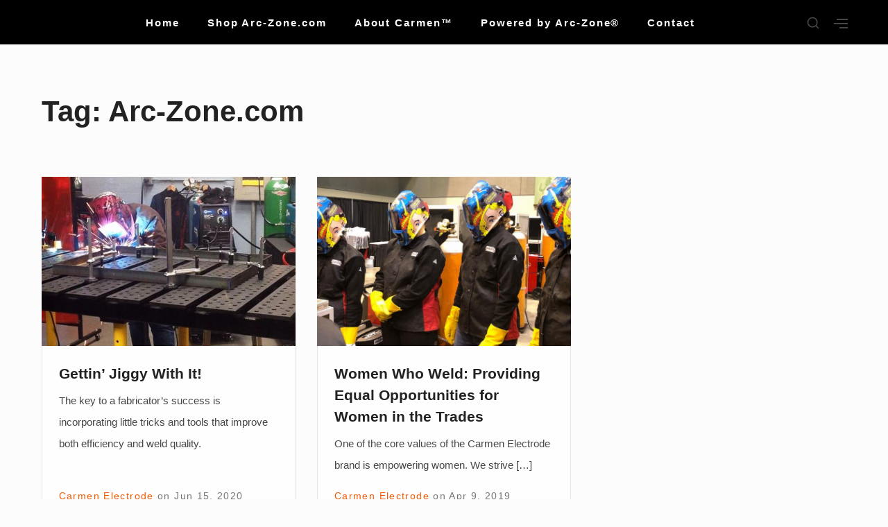

--- FILE ---
content_type: text/css
request_url: https://blog.arc-zone.com/carmenelectrode/wp-content/plugins/cforms2/styling/fancy_white.css?ver=15.0.7
body_size: 1254
content:
@import url(../cforms-common.css);

/*                                                    */
/*  main 'top-level' form elements                    */
/*                                                    */

.cform {
    width: 450px;
}

.cform fieldset {
    margin-top:20px;
    padding:4px 0 10px 0;
    border:0 solid #adadad;
    border-left-color:#ececec;
    border-top-color:#ececec;
    background:none;
}

.cform legend {
    margin-left:10px;
    padding: 0 2px;
    font:normal 20px monospace;
    color:#666666;
    letter-spacing:5px;
}

ol.cf-ol {
    margin:0!important;
    padding:10px 0 0!important;
}
ol.cf-ol li {
    background:none!important;
    margin:0 10px!important;
    padding:0;
    list-style:none!important;
    text-align:left;
    line-height:1.3em;
    font:normal 12px monospace;
}


/*                                                    */
/* just for text-only fields (no input)               */
/*                                                    */

ol.cf-ol li.textonly {
    letter-spacing:2px;
    margin:6px 0 !important;
    padding:3px 0;
    text-align:center;
}


/*                                                    */
/* global definitions for field labels                */
/*                                                    */

.cform label {
    width:200px;
    margin:0 10px 0 0;
    text-align:left;
    font-size: 10px;
    display:block;
    color:#888888;
    background:none;
    padding:2px;
    font:normal 12px monospace;
}

label.cf-before {
    display:inline-block;
    margin:4px 5px 0 0;
}

label.cf-before span{
    width:200px;
    display:block;
}

label.cf-after {
    display:inline-block;
    margin:4px 19px 0 4px;
    text-align:left;
    width:90px;
}

label.cf-after span {
    width:90px;
    display:block;
}

label.cf-group-after {
    display:inline-block;
    margin:4px 6px 0 4px;
    width:105px;
    text-align:left;
}
label.cf-group-after span {
    width:105px;
    display:block;
}

/*                                                    */
/*   FORM FIELDS general formatting                   */
/*                                                    */

.cform input,
.cform textarea,
.cform select {
    margin:0 0 8px 0;
    border:none;
    vertical-align:top;
    font:normal 12px monospace;
    letter-spacing:1px;
}

.cform textarea,
.cform input {
    padding:2px 10px 12px;
    border-top: 1px solid #f0f0f0;
    background:url(fancy_white_inp_bg.png) no-repeat bottom left;
    width:400px;
}
.cform select {
    padding:4px;
    background:white;
    border:1px solid #f0f0f0;
    width:420px;
}

.cform select.cfselectmulti {
    height:6.5em;
}

.cform textarea {
    font-family: monospace;
    font-size: 0.9em;
    height: 6em;
    overflow:auto;
}

/*                                                    */
/*   radio button title                               */
/*                                                    */

ol.cf-ol li.cf-box-title {
    letter-spacing:2px;
    margin:12px 0 4px 10px!important;
    color:#888888;
}

/*                                                    */
/*   check boxes                                      */
/*                                                    */

input.cf-box-a,
input.cf-box-b {
    margin:3px 0 0 0;
    width:16px;
    height:22px;
    border:none!important;
    background:none!important;
}


/*                                                    */
/* check box groups                                   */
/*                                                    */

ol.cf-ol li.cf-box-group {
    padding: 0 0 12px 0;
}


/*                                                    */
/* formatting for text:  "(required)"  & other        */
/*                                                    */

span.reqtxt,
span.emailreqtxt {
    display:block;
    width:421px;
    font-size:9px;
    color:#888888;
    text-align:right;
    margin:0;
    height:13px;
    line-height:13px;
    font:normal 10px monospace;
}

.cform textarea.fldemail,
.cform textarea.fldrequired,
.cform input.fldemail,
.cform input.fldrequired {
    margin:0;
}
/*                                                    */
/*   FORM submit button                               */
/*                                                    */

p.cf-sb {
    padding: 0!important;
    margin: 0;
    text-align:right;
}
.cform input.backbutton,
.cform input.resetbutton,
.cform input.sendbutton {
    font-size:13px;
    height:46px;
    margin:5px 3px 4px 0;
    padding:0 5px 5px 5px;
    width:144px;
    background:url(fancy_white_submit.png) no-repeat;
    border:none;
    cursor:pointer;
}
.cform input.sendbutton:hover {
    background:white;
    border:1px solid #e5e5e5;
    height:40px;
    padding:1px 5px 0;
    margin:5px 3px 10px 0;
}


/*                                                    */
/*   FORM FIELDS enhanced error display               */
/*                                                    */
ol.cf-ol li.cf_li_err {
    background:#FFDFDF repeating-linear-gradient(135deg, #FCEBED, white 1%, #FCEBED 2%) !important;
    border-color:#DF7D7D;
    border-style:solid;
    border-width:0;
    padding:5px 10px!important;
    margin:5px 0!important;
}

ol.cf-ol li ul.cf_li_text_err {
    padding:0 0 0 10px;
    margin:0;
    color:#333;
    display:inline-block;
}

ol.cf-ol ul.cf_li_text_err li {
    background:url(icon-alert.png) no-repeat left 1px!important;
    list-style:none!important;
    font-weight:bold;
    text-indent:0;
    margin:0 0 2px!important;
    padding-left:15px;
}


/*                                                    */
/* 'visitor verification' related styles              */
/*                                                    */

label.seccap {
    margin-top: 6px;
}

label.secq{
    display:inline-block;
    width:auto;
    padding:2px 4px 2px 2px;
}
label.secq span {
    display:block!important;
    width:auto;
}

img.captcha {
    vertical-align:top;
    margin-bottom:8px;
}

.captcha-reset {
    color:#888888;
}

/*                                                    */
/* change formatting of response msgs here            */
/*                                                    */

div.cf_info {
    color:#333;
    width:420px;
    font-family:monospace;
}
div.cf_info a {
    color:#7C292C!important;
    text-decoration:underline!important;
}
div.success {
    background:#F9F9F9 none repeat scroll 0%;
    color:#AAAAAA;
    display:block;
}
div.failure {
    display:block;
    background:#FFDFDF repeating-linear-gradient(135deg, #FCEBED, white 1%, #FCEBED 2%) !important;
}
div.waiting {
    background:#F9F9F9;
    color:#AAAAAA;
    display:block;
}

/*                                                    */
/*   formatting for invalid user inputs               */
/*                                                    */

div.mailerr {
    display:block;
}
